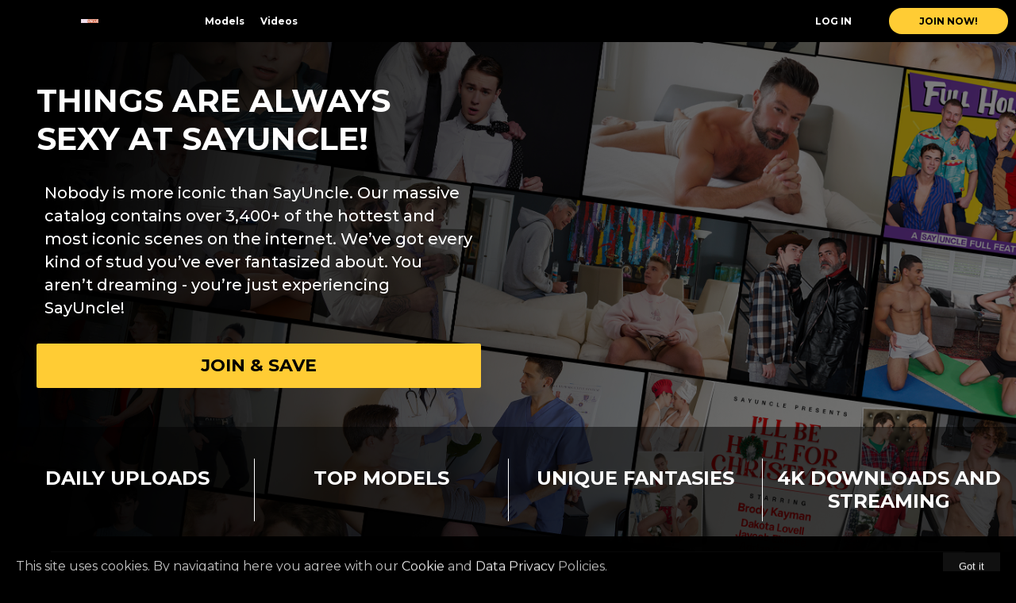

--- FILE ---
content_type: text/html; charset=utf-8
request_url: https://www.sayuncle.com/verify?nats=MjQ5OTYzNS4xLjEuMS4wLjAuMC4wLjA&autocamp=verify_missionaryboys.com
body_size: 12148
content:

        <!DOCTYPE HTML>
         <html lang="en" >
            <head>
                <style data-react-helmet="true" type="text/css">
                  img,
                  video {
                    max-width: 100%
                  }
                  .comments-area {overflow-x: hidden;}
              </style><style data-react-helmet="true" type="text/css">
                        
                            .header-area .menu-desktop .join-link-section .join-link,
                            .header-area .menu-mobile .join-link-section a,
                            .sfw-v2-page .hero-button {
                                background: #ffcc34 !important;
                                color: #000000 !important;
                            }
                            .age-verification-container .age-verification-description .dismiss-modal-btn-container .enter-verification-btn , .join-btn, .hero-button {
                                background: #ffcc34 !important;
                                color: #000000 !important;
                                background-color: #ffcc34 !important;
                            }

                            .age-verification-container .age-verification-description .dismiss-modal-btn-container .disagree-btn {
                                border-color: #ffcc34 !important;
                            }
                        
                        
                        
                          
                          
                          
                          
                            .header-area .menu-mobile .logo-mobile .logo-img {
                              height: 35px !important;
                            }
                          
                        
                    </style><style data-react-helmet="true" type="text/css">
                
                    
                    
                    
                
                </style>
                <script data-react-helmet="true" >(function(w,d,s,l,i){w[l]=w[l]||[];w[l].push({'gtm.start':
                new Date().getTime(),event:'gtm.js'});var f=d.getElementsByTagName(s)[0],
                j=d.createElement(s),dl=l!='dataLayer'?'&l='+l:'';j.async=true;j.src=
                'https://www.googletagmanager.com/gtm.js?id='+i+dl;f.parentNode.insertBefore(j,f);
              })(window,document,'script','dataLayer','GTM-KZND62T');</script><script data-react-helmet="true" type="application/ld+json">{
                  "@context": "http://schema.org",
                  "@type": "Organization",
                  "name": "undefined",
                  "alternateName": [],
                  "url": "https://www.sayuncle.com/",
                  
                  "logo": "https://assets.sucdn.net/tsv4/public/images/sayuncle-logo-ma.svg",
                  "sameAs": []
                 }</script><script data-react-helmet="true" >var _slicedToArray=function(){function a(a,b){var c=[],d=!0,e=!1,f=void 0;try{for(var g,h=a[Symbol.iterator]();!(d=(g=h.next()).done)&&(c.push(g.value),!(b&&c.length===b));d=!0);}catch(a){e=!0,f=a}finally{try{!d&&h["return"]&&h["return"]()}finally{if(e)throw f}}return c}return function(b,c){if(Array.isArray(b))return b;if(Symbol.iterator in Object(b))return a(b,c);throw new TypeError("Invalid attempt to destructure non-iterable instance")}}();function natsForwarder(){var a=0<arguments.length&&arguments[0]!==void 0?arguments[0]:"",b=splitParams(window.location.search.replace("?",""),a),c=document.getElementsByClassName("join-link");remapValues(c,b,"href");var d=document.getElementsByClassName("join-iframe");remapValues(d,b,"src"),window.natsForwarderComplete=!0}function splitParams(a){var b=1<arguments.length&&arguments[1]!==void 0?arguments[1]:"",c={};try{a.split("&").filter(function(a){return""!==a}).forEach(function(a){var d=a.split("=");if(0<d.length){var e=_slicedToArray(d,2),f=e[0],g=e[1],h=g;if("nats"===f&&b){var i=-1<g.indexOf(".")?g:atob(g),j=i.split(".");j&&2<j.length&&(j[2]=b);var k=Number.isNaN(+j[0]);h=k?j.join("."):btoa(j.join(".")).split("=").join("")}c[f]=h.split("/")[0]}})}catch(a){console.log(a)}return c}function remapValues(a,b,c){b.nats&&Object.keys(a).forEach(function(d){var e=a[d],f=e[c],g=f.replace(/(track\/).*?(\/join)/g,"track/"+b.nats+"/join"),h=new URL(g),i=new URLSearchParams(b);-1===g.indexOf("track/")&&i.forEach(function(a,b){h.searchParams.set(b,a)}),e[c]=h.href})}</script><script data-react-helmet="true" >function splitParamsPromobar(t,e=""){let o={};try{t.split("&").filter(t=>""!==t).forEach(t=>{let n=t.split("=");if(n.length>0){let[l,r]=n,s=r;if("nats"===l&&e){let i=r.indexOf(".")>-1?r:atob(r),a=i.split(".");a&&a.length>2&&(a[2]=e);let c=Number.isNaN(+a[0]);s=c?a.join("."):btoa(a.join(".")).split("=").join("")}o[l]=s.split("/")[0]}})}catch(n){console.log(n)}return new URLSearchParams(o)}async function loadPromoBar(t="",e="",o="",n="",l="",r="",s=""){if(""!==t){let i=await fetch(t);try{let a=await i.json();if(a&&a[0]&&a[0].text){let c=a[0],d=splitParamsPromobar(window.location.search.replace("?",""),o),m=new URL("/join",window.location.origin),u=new URLSearchParams(d);u.set("vid",n),u.set("cid",l),u.set("gasid",r),u.set("gasn",s),m.search=u.toString();let p={enabled:!0,text:c.text,link:m,custom:!!c.txtColor&&!!c.bgColor&&!!c.btnColor,customStyle:{txtColor:c.txtColor,bgColor:c.bgColor,btnColor:c.btnColor},productLogo:c.product_logo,linkText:c.button_text,sticky:""!==e,endDate:c.end_date},b=createPromoBar(p);document.body.insertBefore(b,document.body.firstChild);var $=new Date(c.end_date).getTime(),y=Date.now();p.endDate&&y<$&&runCountdown($),e&&(stickyTopAdjust("#promo-bar-ref",e),window.addEventListener("resize",()=>{stickyTopAdjust("#promo-bar-ref",e)}),window.addEventListener("scroll",()=>{stickyTopAdjust("#promo-bar-ref",e)}))}}catch(C){}}}function stickyTopAdjust(t,e){let o=document.querySelector(t).clientHeight,n=document.querySelectorAll(e);n&&n.forEach(t=>{t.style.top=o+"px"})}function createPromoBar(t){let e=document.createElement("div"),o=t.sticky?"promo-bar-container animate sticky-promo":"promo-bar-container animate";e.setAttribute("class",o),e.setAttribute("id","promo-bar-ref"),t.custom&&(e.style.cssText="background:"+t.customStyle.bgColor);let n=document.createElement("div"),l=t.custom?"promo-bar-contents custom":"promo-bar-contents";n.setAttribute("class",l);let r=t.linkText?document.createElement("a"):document.createElement("div");t.linkText&&r.setAttribute("href",t.link),r.setAttribute("class","promo-text-content"),n.setAttribute("id","promo-bar-countdown-id");let s=document.createElement("div");s.style.display="flex",s.style.alignItems="center",s.setAttribute("class","promo-text");let i=t.productLogo;if(i){let a=document.createElement("img");a.src=i,a.style.padding="0 10px 0 0",a.setAttribute("id","product-logo-promobar"),r.appendChild(a)}let c=document.createElement("div");c.setAttribute("id","promobar-container");let d=document.createElement("div");if(d.setAttribute("class","promo-desc"),d.innerHTML=t.text,c.appendChild(d),t.custom&&(d.style.cssText="color:"+t.customStyle.txtColor),t.custom&&t.linkText){let m=document.createElement("div");m.setAttribute("class","learnmore"),m.innerHTML=t.linkText,m.style.cssText="color:"+t.customStyle.btnColor,c.appendChild(m)}let u;if(t.linkText){(u=document.createElement("a")).setAttribute("class","promo-link"),u.setAttribute("href",t.link),t.custom&&(u.style.cssText="color:"+t.customStyle.btnColor);let p=document.createElement("span");p.setAttribute("class","desktop"),p.innerHTML=t.linkText,u.appendChild(p)}r.appendChild(c);var b=new Date(t.endDate).getTime(),$=Date.now();if(t.endDate&&$<b){let y=createCountdown(t.custom,t.customStyle);r.appendChild(y)}return t.linkText&&r.appendChild(u),n.appendChild(r),e.appendChild(n),e}function createCountdown(t,e){let o=document.createElement("div");return o.setAttribute("class","countdown"),o.setAttribute("id","countdownid"),t&&(o.style.cssText="color:"+e.txtColor),[{desktop:"Days",mobile:"Days"},{desktop:"Hours",mobile:"Hrs"},{desktop:"Minutes",mobile:"Mins"},{desktop:"Seconds",mobile:"secs"}].map(n=>{let l=n.desktop.toLowerCase(),r=document.createElement("div");r.setAttribute("class","countdown-data countdown-"+l);let s=document.createElement("div");s.setAttribute("class","countdown-"+l+"-counter"),t&&"seconds"===l&&(s.style.cssText="color:"+e.btnColor);let i=document.createElement("div");i.setAttribute("class","countdown-text desktop"),i.innerHTML=n.desktop,s.innerHTML="0";let a=document.createElement("div");a.setAttribute("class","countdown-text mobile"),a.innerHTML=n.mobile,r.appendChild(s),r.appendChild(i),r.appendChild(a),o.appendChild(r)}),o}function runCountdown(t){var e=t-new Date().getTime();e>0&&(document.getElementById("countdownid"),[{label:"days",time:Math.floor(e/864e5)},{label:"hours",time:Math.floor(e%864e5/36e5)},{label:"minutes",time:Math.floor(e%36e5/6e4)},{label:"seconds",time:Math.floor(e%6e4/1e3)},].map(t=>{let e=document.getElementsByClassName("countdown-"+t.label+"-counter")[0];e&&(e.innerHTML="",e.innerHTML=(t.time<10?"0":"")+t.time)}),setTimeout(()=>{runCountdown(t)},1e3))}</script><script data-react-helmet="true" >
!function(e){"function"==typeof define&&define.amd?define(e):"object"==typeof exports?module.exports=e():e()}(function(){var a="undefined"!=typeof window?window:this,e=a.Glider=function(e,t){var o=this;if(e._glider)return e._glider;if(o.ele=e,o.ele.classList.add("glider"),(o.ele._glider=o).opt=Object.assign({},{slidesToScroll:1,slidesToShow:1,resizeLock:!0,duration:.5,easing:function(e,t,o,i,r){return i*(t/=r)*t+o}},t),o.animate_id=o.page=o.slide=0,o.arrows={},o._opt=o.opt,o.opt.skipTrack)o.track=o.ele.children[0];else for(o.track=document.createElement("div"),o.ele.appendChild(o.track);1!==o.ele.children.length;)o.track.appendChild(o.ele.children[0]);o.track.classList.add("glider-track"),o.init(),o.resize=o.init.bind(o,!0),o.event(o.ele,"add",{scroll:o.updateControls.bind(o)}),o.event(a,"add",{resize:o.resize})},t=e.prototype;return t.init=function(e,t){var o=this,i=0,r=0;o.slides=o.track.children,[].forEach.call(o.slides,function(e){e.classList.add("glider-slide")}),o.containerWidth=o.ele.clientWidth;var s=o.settingsBreakpoint();if(t=t||s,"auto"===o.opt.slidesToShow||void 0!==o.opt._autoSlide){var l=o.containerWidth/o.opt.itemWidth;o.opt._autoSlide=o.opt.slidesToShow=o.opt.exactWidth?l:Math.floor(l)}"auto"===o.opt.slidesToScroll&&(o.opt.slidesToScroll=Math.floor(o.opt.slidesToShow)),o.itemWidth=o.opt.exactWidth?o.opt.itemWidth:o.containerWidth/o.opt.slidesToShow,[].forEach.call(o.slides,function(e){e.style.height="auto",e.style.width=o.itemWidth+"px",i+=o.itemWidth,r=Math.max(e.offsetHeight,r)}),o.track.style.width=i+"px",o.trackWidth=i,o.isDrag=!1,o.preventClick=!1,o.opt.resizeLock&&o.scrollTo(o.slide*o.itemWidth,0),(s||t)&&(o.bindArrows(),o.buildDots(),o.bindDrag()),o.updateControls(),o.emit(e?"refresh":"loaded")},t.bindDrag=function(){var t=this;t.mouse=t.mouse||t.handleMouse.bind(t);function e(){t.mouseDown=void 0,t.ele.classList.remove("drag"),t.isDrag&&(t.preventClick=!0),t.isDrag=!1}var o={mouseup:e,mouseleave:e,mousedown:function(e){e.preventDefault(),e.stopPropagation(),t.mouseDown=e.clientX,t.ele.classList.add("drag")},mousemove:t.mouse,click:function(e){t.preventClick&&(e.preventDefault(),e.stopPropagation()),t.preventClick=!1}};t.ele.classList.toggle("draggable",!0===t.opt.draggable),t.event(t.ele,"remove",o),t.opt.draggable&&t.event(t.ele,"add",o)},t.buildDots=function(){var e=this;if(e.opt.dots){if("string"==typeof e.opt.dots?e.dots=document.querySelector(e.opt.dots):e.dots=e.opt.dots,e.dots){e.dots.innerHTML="",e.dots.classList.add("glider-dots");for(var t=0;t<Math.ceil(e.slides.length/e.opt.slidesToShow);++t){var o=document.createElement("button");o.dataset.index=t,o.setAttribute("aria-label","Page "+(t+1)),o.className="glider-dot "+(t?"":"active"),e.event(o,"add",{click:e.scrollItem.bind(e,t,!0)}),e.dots.appendChild(o)}}}else e.dots&&(e.dots.innerHTML="")},t.bindArrows=function(){var o=this;o.opt.arrows?["prev","next"].forEach(function(e){var t=o.opt.arrows[e];t&&("string"==typeof t&&(t=document.querySelector(t)),t._func=t._func||o.scrollItem.bind(o,e),o.event(t,"remove",{click:t._func}),o.event(t,"add",{click:t._func}),o.arrows[e]=t)}):Object.keys(o.arrows).forEach(function(e){var t=o.arrows[e];o.event(t,"remove",{click:t._func})})},t.updateControls=function(e){var d=this;e&&!d.opt.scrollPropagate&&e.stopPropagation();var t=d.containerWidth>=d.trackWidth;d.opt.rewind||(d.arrows.prev&&d.arrows.prev.classList.toggle("disabled",d.ele.scrollLeft<=0||t),d.arrows.next&&d.arrows.next.classList.toggle("disabled",Math.ceil(d.ele.scrollLeft+d.containerWidth)>=Math.floor(d.trackWidth)||t)),d.slide=Math.round(d.ele.scrollLeft/d.itemWidth),d.page=Math.round(d.ele.scrollLeft/d.containerWidth);var c=d.slide+Math.floor(Math.floor(d.opt.slidesToShow)/2),h=Math.floor(d.opt.slidesToShow)%2?0:c+1;1===Math.floor(d.opt.slidesToShow)&&(h=0),d.ele.scrollLeft+d.containerWidth>=Math.floor(d.trackWidth)&&(d.page=d.dots?d.dots.children.length-1:0),[].forEach.call(d.slides,function(e,t){var o=e.classList,i=o.contains("visible"),r=d.ele.scrollLeft,s=d.ele.scrollLeft+d.containerWidth,l=d.itemWidth*t,n=l+d.itemWidth;[].forEach.call(o,function(e){/^left|right/.test(e)&&o.remove(e)}),o.toggle("active",d.slide===t),c===t||h&&h===t?o.add("center"):(o.remove("center"),o.add([t<c?"left":"right",Math.abs(t-(t<c?c:h||c))].join("-")));var a=Math.ceil(l)>=r&&Math.floor(n)<=s;o.toggle("visible",a),a!==i&&d.emit("slide-"+(a?"visible":"hidden"),{slide:t})}),d.dots&&[].forEach.call(d.dots.children,function(e,t){e.classList.toggle("active",d.page===t)}),e&&d.opt.scrollLock&&(clearTimeout(d.scrollLock),d.scrollLock=setTimeout(function(){clearTimeout(d.scrollLock),.02<Math.abs(d.ele.scrollLeft/d.itemWidth-d.slide)&&(d.mouseDown||d.scrollItem(d.round(d.ele.scrollLeft/d.itemWidth)))},d.opt.scrollLockDelay||250))},t.scrollItem=function(e,t,o){o&&o.preventDefault();var i=this,r=e;if(++i.animate_id,!0===t)e*=i.containerWidth,e=Math.round(e/i.itemWidth)*i.itemWidth;else{if("string"==typeof e){var s="prev"===e;if(e=i.opt.slidesToScroll%1||i.opt.slidesToShow%1?i.round(i.ele.scrollLeft/i.itemWidth):i.slide,s?e-=i.opt.slidesToScroll:e+=i.opt.slidesToScroll,i.opt.rewind){var l=i.ele.scrollLeft;e=s&&!l?i.slides.length:!s&&l+i.containerWidth>=Math.floor(i.trackWidth)?0:e}}e=Math.max(Math.min(e,i.slides.length),0),i.slide=e,e=i.itemWidth*e}return i.scrollTo(e,i.opt.duration*Math.abs(i.ele.scrollLeft-e),function(){i.updateControls(),i.emit("animated",{value:r,type:"string"==typeof r?"arrow":t?"dot":"slide"})}),!1},t.settingsBreakpoint=function(){var e=this,t=e._opt.responsive;if(t){t.sort(function(e,t){return t.breakpoint-e.breakpoint});for(var o=0;o<t.length;++o){var i=t[o];if(a.innerWidth>=i.breakpoint)return e.breakpoint!==i.breakpoint&&(e.opt=Object.assign({},e._opt,i.settings),e.breakpoint=i.breakpoint,!0)}}var r=0!==e.breakpoint;return e.opt=Object.assign({},e._opt),e.breakpoint=0,r},t.scrollTo=function(t,o,i){var r=this,s=(new Date).getTime(),l=r.animate_id,n=function(){var e=(new Date).getTime()-s;r.ele.scrollLeft=r.ele.scrollLeft+(t-r.ele.scrollLeft)*r.opt.easing(0,e,0,1,o),e<o&&l===r.animate_id?a.requestAnimationFrame(n):(r.ele.scrollLeft=t,i&&i.call(r))};a.requestAnimationFrame(n)},t.removeItem=function(e){var t=this;t.slides.length&&(t.track.removeChild(t.slides[e]),t.refresh(!0),t.emit("remove"))},t.addItem=function(e){this.track.appendChild(e),this.refresh(!0),this.emit("add")},t.handleMouse=function(e){var t=this;t.mouseDown&&(t.isDrag=!0,t.ele.scrollLeft+=(t.mouseDown-e.clientX)*(t.opt.dragVelocity||3.3),t.mouseDown=e.clientX)},t.round=function(e){var t=1/(this.opt.slidesToScroll%1||1);return Math.round(e*t)/t},t.refresh=function(e){this.init(!0,e)},t.setOption=function(t,e){var o=this;o.breakpoint&&!e?o._opt.responsive.forEach(function(e){e.breakpoint===o.breakpoint&&(e.settings=Object.assign({},e.settings,t))}):o._opt=Object.assign({},o._opt,t),o.breakpoint=0,o.settingsBreakpoint()},t.destroy=function(){function e(t){t.removeAttribute("style"),[].forEach.call(t.classList,function(e){/^glider/.test(e)&&t.classList.remove(e)})}var t=this,o=t.ele.cloneNode(!0);o.children[0].outerHTML=o.children[0].innerHTML,e(o),[].forEach.call(o.getElementsByTagName("*"),e),t.ele.parentNode.replaceChild(o,t.ele),t.event(a,"remove",{resize:t.resize}),t.emit("destroy")},t.emit=function(e,t){var o=new a.CustomEvent("glider-"+e,{bubbles:!this.opt.eventPropagate,detail:t});this.ele.dispatchEvent(o)},t.event=function(e,t,o){var i=e[t+"EventListener"].bind(e);Object.keys(o).forEach(function(e){i(e,o[e])})},e});
</script><script data-react-helmet="true" >function checkCookieBar(){const e=document.cookie.split(";").map(e=>e.trim()).filter(e=>"cookieconsent_status=dismissed"===e),o=document.getElementById("cookie-bar-container");if(e.length>0)o&&(o.style.display="none");else{const e=document.getElementById("cookie-dismiss-button");e&&(e.onclick=(()=>{document.cookie="cookieconsent_status=dismissed",o&&(o.style.display="none")}))}}</script><script data-react-helmet="true" >function checkAgeVerification(){let e=document.cookie.split(";").map(e=>e.trim()).filter(e=>"age_verified=yes"===e),i=document.getElementById("age-verification-container");if(e.length>0)i&&(i.style.display="none");else{let t=document.getElementById("dismiss-exit-btn"),n=document.getElementById("enter-verification-btn");t&&(t.onclick=()=>{document.cookie="age_verified=no",i&&(i.style.display="none")}),n&&(n.onclick=()=>{document.cookie="age_verified=yes",i&&(i.style.display="none")})}}</script><script data-react-helmet="true" >function customLoadingScriptsCall() {
              natsForwarder("");
              checkCookieBar();
              checkAgeVerification();
              startGlider();
            }</script><script data-react-helmet="true" >function startGlider(){new Glider(document.querySelector(".glider"),{slidesToShow:1,slidesToScroll:1,draggable:!0,scrollLock:!0,dots:"#dots",rewind:!0,arrows:{prev:".glider-prev",next:".glider-next"}})}</script>
                <title data-react-helmet="true">Sayuncle.com: Age Verification Required</title>
                <meta data-react-helmet="true" name="robots" content="noindex"/><meta data-react-helmet="true" name="rating" content="RTA-5042-1996-1400-1577-RTA"/><meta data-react-helmet="true" charset="utf-8"/><meta data-react-helmet="true" name="viewport" content="width=device-width, initial-scale=1, shrink-to-fit=no"/><meta data-react-helmet="true" name="description" content="Welcome to Sayuncle.com, join now and start the age verification process to gain access to all the premium content. "/><meta data-react-helmet="true" property="og:site_name" content="SayUncle"/><meta data-react-helmet="true" property="og:title" content="Sayuncle.com: Age Verification Required"/><meta data-react-helmet="true" property="og:description" content="Welcome to Sayuncle.com, join now and start the age verification process to gain access to all the premium content. "/><meta data-react-helmet="true" property="og:image" content="https://assets.sucdn.net/tsv4/public/images/sayuncle-logo-ma.svg"/><meta data-react-helmet="true" property="og:type" content="website"/><meta data-react-helmet="true" property="og:url" content="https://www.sayuncle.com/verify"/>
                <link data-react-helmet="true" rel="shortcut icon" href="https://members.sayuncle.com/favicons/cm.png"/><link data-react-helmet="true" rel="canonical" href="https://www.sayuncle.com/verify"/>
                <link rel="preload stylesheet" type="text/css" href="https://tcms.psmcdn.net/dc2eab24c3f3120d28ac93118bb57fbb1e153bf5/sfw.css" as="style" />
                <link rel="preconnect" href="https://www.google-analytics.com">
                <link rel="preconnect" href="https://www.googletagmanager.com">
                <script>
                window.__INITIAL_STATE__ = {"content":{"awards":[{"0":"h","1":"t","2":"t","3":"p","4":"s","5":":","6":"/","7":"/","8":"i","9":"m","10":"a","11":"g","12":"e","13":"s","14":".","15":"p","16":"s","17":"m","18":"c","19":"d","20":"n","21":".","22":"n","23":"e","24":"t","25":"/","26":"t","27":"o","28":"u","29":"r","30":"/","31":"j","32":"o","33":"i","34":"n","35":"/","36":"i","37":"m","38":"a","39":"g","40":"e","41":"s","42":"/","43":"t","44":"e","45":"a","46":"m","47":"s","48":"k","49":"e","50":"e","51":"t","52":"_","53":"a","54":"v","55":"n","56":"_","57":"n","58":"o","59":"m","60":"i","61":"n","62":"a","63":"t","64":"i","65":"o","66":"n","67":"s","68":".","69":"s","70":"v","71":"g","key":"cybersocket","logo":"https://images.sucdn.net/assets/join/images/sau_cybersocket_nominations.svg","padding":"50%"},{"0":"h","1":"t","2":"t","3":"p","4":"s","5":":","6":"/","7":"/","8":"i","9":"m","10":"a","11":"g","12":"e","13":"s","14":".","15":"p","16":"s","17":"m","18":"c","19":"d","20":"n","21":".","22":"n","23":"e","24":"t","25":"/","26":"t","27":"o","28":"u","29":"r","30":"/","31":"j","32":"o","33":"i","34":"n","35":"/","36":"i","37":"m","38":"a","39":"g","40":"e","41":"s","42":"/","43":"t","44":"e","45":"a","46":"m","47":"s","48":"k","49":"e","50":"e","51":"t","52":"_","53":"f","54":"l","55":"e","56":"s","57":"h","58":"b","59":"o","60":"t","61":"_","62":"n","63":"o","64":"m","65":"i","66":"n","67":"a","68":"t","69":"i","70":"o","71":"n","72":"s","73":".","74":"s","75":"v","76":"g","key":"gayvn","logo":"https://images.sucdn.net/assets/join/images/sau_gayvn_nominations.svg","padding":"50%"},{"0":"h","1":"t","2":"t","3":"p","4":"s","5":":","6":"/","7":"/","8":"i","9":"m","10":"a","11":"g","12":"e","13":"s","14":".","15":"p","16":"s","17":"m","18":"c","19":"d","20":"n","21":".","22":"n","23":"e","24":"t","25":"/","26":"t","27":"o","28":"u","29":"r","30":"/","31":"j","32":"o","33":"i","34":"n","35":"/","36":"i","37":"m","38":"a","39":"g","40":"e","41":"s","42":"/","43":"t","44":"e","45":"a","46":"m","47":"s","48":"k","49":"e","50":"e","51":"t","52":"_","53":"g","54":"a","55":"l","56":"a","57":"x","58":"y","59":"_","60":"n","61":"o","62":"m","63":"i","64":"n","65":"a","66":"t","67":"i","68":"o","69":"n","70":"s","71":".","72":"s","73":"v","74":"g","key":"pornhub","logo":"https://images.sucdn.net/assets/join/images/sau_pornhub_nominations.svg","padding":"50%"},{"0":"h","1":"t","2":"t","3":"p","4":"s","5":":","6":"/","7":"/","8":"i","9":"m","10":"a","11":"g","12":"e","13":"s","14":".","15":"p","16":"s","17":"m","18":"c","19":"d","20":"n","21":".","22":"n","23":"e","24":"t","25":"/","26":"t","27":"o","28":"u","29":"r","30":"/","31":"j","32":"o","33":"i","34":"n","35":"/","36":"i","37":"m","38":"a","39":"g","40":"e","41":"s","42":"/","43":"t","44":"e","45":"a","46":"m","47":"s","48":"k","49":"e","50":"e","51":"t","52":"_","53":"g","54":"f","55":"y","56":"_","57":"n","58":"o","59":"m","60":"i","61":"n","62":"a","63":"t","64":"i","65":"o","66":"n","67":"s","68":".","69":"s","70":"v","71":"g","key":"str8upgayporn","logo":"https://images.sucdn.net/assets/join/images/sau_str8upgayporn_nominations.svg","padding":"50%"}],"bannerArea":{"image":"https://images.sucdn.net/sfw_network/img/2880x1400_sau_background.jpg","title":"THINGS ARE ALWAYS SEXY AT SAYUNCLE!","content":"Nobody is more iconic than SayUncle. Our massive catalog contains over 3,400+ of the hottest and most iconic scenes on the internet. We’ve got every kind of stud you’ve ever fantasized about. You aren’t dreaming - you’re just experiencing SayUncle!","mobileImg":"https://images.sucdn.net/sfw_network/img/1084x1400_sau_background.jpg","imageOffset":"22.6%","sectionTitleTag":"h1","imageMobileBannerOffset":"25%"},"galleryThumbs":[{"images":["https://images.sucdn.net/sfw_network/img/607x477_sau/607x477_sau_04.jpg","https://images.sucdn.net/sfw_network/img/607x477_sau/607x477_sau_05.jpg","https://images.sucdn.net/sfw_network/img/607x477_sau/607x477_sau_03.jpg"],"isWide":true,"placeholderPadding":"79%"},{"images":["https://images.sucdn.net/sfw_network/img/292x484_sau/292x484_sau_04.jpg","https://images.sucdn.net/sfw_network/img/292x484_sau/292x484_sau_05.jpg","https://images.sucdn.net/sfw_network/img/292x484_sau/292x484_sau_07.jpg","https://images.sucdn.net/sfw_network/img/292x484_sau/292x484_sau_01.jpg"],"isWide":false,"placeholderPadding":"166%"},{"images":["https://images.sucdn.net/sfw_network/img/607x477_sau/607x477_sau_01.jpg","https://images.sucdn.net/sfw_network/img/607x477_sau/607x477_sau_02.jpg","https://images.sucdn.net/sfw_network/img/607x477_sau/607x477_sau_06.jpg"],"isWide":true,"placeholderPadding":"79%"},{"images":["https://images.sucdn.net/sfw_network/img/292x484_sau/292x484_sau_06.jpg","https://images.sucdn.net/sfw_network/img/292x484_sau/292x484_sau_02.jpg","https://images.sucdn.net/sfw_network/img/292x484_sau/292x484_sau_03.jpg","https://images.sucdn.net/sfw_network/img/292x484_sau/292x484_sau_08.jpg"],"isWide":false,"placeholderPadding":"166%"}],"memberBenefits":["Daily Uploads","Top Models","Unique Fantasies","4K Downloads and streaming"],"homepageGallery":{"title":"GET INSTANT UNLIMITED ACCESS","description":"You’ve never experienced anything like SayUncle! The studs on this site love playing, and they want you to see it all. Explore our entire catalog and start having fun with all of the other guys - they can’t wait to make you happy!"}},"options":{"data":{"content":{"server":true,"frontend":false},"blueprint":{"server":true,"frontend":false}},"render":{"ssr":"first","baseRoute":"verify?nats=MjQ5OTYzNS4xLjEuMS4wLjAuMC4wLjA&autocamp=verify_missionaryboys.com"},"themes":["dyked.com.css","bracefaced.com.css","thickumz.css","slm.css","pervmom.css"],"editSettings":{"editMode":false,"editSave":null},"tourId":"scdn0tkd09","tcId":"78226"},"blueprintParams":{"footer":{"agents":[{"link":"http://cs.segpay.com","text":"SEGPAY.COM","type":"remote","target":"_blank","disableNofollow":false},{"link":"http://epoch.com/","text":"EPOCH.COM","type":"remote","target":"_blank","disableNofollow":false}],"rtaLogo":"https://images.psmcdn.net/assets/ts/img/rta/120/d.gif","helpLink":{"link":"https://www.chargedhelp.com","disableNofollow":false},"compliance":{"link":"https://www.chargedhelp.com/section2257","text":"Click Here for records required pursuant to 18 U.S.C. 2257 Record-Keeping Requirements Compliance Statement","type":"remote","target":"_blank","disableNofollow":false},"helpDomain":[{"link":"/section2257","text":"2257","type":"remote","target":"_blank","disableNofollow":false},{"link":"/tos","text":"TERMS","type":"remote","target":"_blank","disableNofollow":false},{"link":"/privacy","text":"PRIVACY POLICY","type":"remote","target":"_blank","disableNofollow":false},{"link":"/refund","text":"REFUND POLICY","type":"remote","target":"_blank","disableNofollow":false},{"link":"/faq","text":"F.A.Q.'S","type":"remote","target":"_blank","disableNofollow":false},{"link":"/technicalsupport","text":"HELP","type":"remote","target":"_blank","disableNofollow":false},{"link":"","text":"CUSTOMER SERVICE","type":"remote","target":"_blank","disableNofollow":false},{"link":"/billingsupport","text":"BILLING SUPPORT","type":"remote","target":"_blank","disableNofollow":false},{"link":"/dmca","text":"DMCA","type":"local","target":"_blank","disableNofollow":false},{"link":"/complaints","text":"COMPLAINTS","type":"local","target":"_blank","disableNofollow":false},{"link":"/content-removal","text":"CONTENT REMOVAL","type":"local","target":"_blank","disableNofollow":false}],"webMasters":{"link":"https://www.chargercash.com/","target":"_blank","disableNofollow":false},"companyName":{"text":"Charged Media LLC."},"termsAndConditionsAgreement":"By accessing this website you confirm your agreement to our Terms and Conditions, Privacy Policy and Cookies Policy."},"header":{"logo":{"alt":"Teamskeet SFW","img":"https://assets.sucdn.net/tsv4/public/images/sayuncle-logo-ma.svg","link":"http://join.sayuncle.com/track/MTc5MjIuNTAuMTEuMjU3LjAuMC4wLjAuMA/join?tpl=join55","type":"remote","title":"","target":"_self"},"pages":[{"img":"https://images.psmcdn.net/design/tour/icons/home.svg","link":"https://join.teamskeet.com/signup/signup.php?step=signup&nats=MTc4MjIuMTA0NzIuMTUuNTM0Mi4wLjAuMC4wLjA","text":"Models","type":"remote","target":"_self","cssClass":"","showIconOnly":false},{"img":"https://images.psmcdn.net/design/tour/icons/home.svg","link":"https://join.teamskeet.com/signup/signup.php?step=signup&nats=MTc4MjIuMTA0NzIuMTUuNTM0Mi4wLjAuMC4wLjA","text":"Videos","type":"remote","target":"_self","cssClass":"","showIconOnly":false}],"disableHomeLink":false},"general":{"gtm":"GTM-KZND62T","title":"Sayuncle.com: Age Verification Required","cookies":{"cookieLink":"https://www.chargedhelp.com/cookies","privacyLink":"https://www.chargedhelp.com/privacy"},"favicon":"https://members.sayuncle.com/favicons/cm.png","joinUrl":"http://join.sayuncle.com/track/MTc5MjIuNTAuMTEuMjU3LjAuMC4wLjAuMA/join?tpl=join55","noIndex":true,"promoBar":{"adSource":""},"abTesting":false,"canonical":"https://www.sayuncle.com/verify","schemaOrg":{"url":"https://www.sayuncle.com/","logo":"https://assets.sucdn.net/tsv4/public/images/sayuncle-logo-ma.svg","sameAs":[],"alternateName":[]},"menuHeight":"60px","customColor":"#ffcc34","forceSiteId":"","titleSuffix":"SayUncle","missingModel":"https://images.psmcdn.net/tour/common/img/missing_female.jpg","missingThumb":"https://images.psmcdn.net/tour/common/img/missing_thumbnail.jpg","memberAreaUrl":"https://members.sayuncle.com/auth/login?mwr=1&cv=&u=n","ageVerification":{"title":"CONTENT FOR OVER 18+ ONLY","btnText":"I AGREE - ENTER","enabled":true,"mobileBg":"","desktopBg":"","description":"This Website is for use solely by individuals who are at least 18 years old and have reached the age of majority or age of consent as determined by the laws of the jurisdiction from which they are accessing the Website. Accessing this Website while underage might be prohibited by law. [break] Under \u003ca href='https://www.law.cornell.edu/uscode/text/47/230'>47 U.S.C. § 230(d)\u003c/a>, you are notified that parental control protections (including computer hardware, software, or filtering services) are commercially available that might help in limiting access to material that is harmful to minors. You can find information about providers of these protections on the Internet by searching “parental control protection” or similar terms. If minors have access to your computer, please restrain their access to sexually explicit material by using these products: \u003ca href='https://cybersitter.27labs.com/'>CYBERsitter™\u003c/a> | \u003ca href='http://www.netnanny.com/'>Net Nanny®\u003c/a> | \u003ca href='https://safetonet.com/'>SafeToNet\u003c/a> | \u003ca href='http://www.asacp.org/'>ASACP.\u003c/a>","exitBtnText":"I DISAGREE","exitbtnLink":"https://google.com/","termsOfAgreement":{"tosDate":"","agreeTitle":"By clicking “I Agree” below, you state that the following statements are accurate:","agreePoints":["You are at least 18 years old and the age of majority or age of consent in your jurisdiction.","You will promptly leave this Website if you are offended by its content.","You will not hold the Website’s owners or its employees responsible for any materials located on the Website.","You acknowledge that the Website’s \u003ca href='https://chargedhelp.com/tos'>Terms of Service\u003c/a> govern your use of the Website, and you have reviewed and agree to be bound by the \u003ca href='https://chargedhelp.com/tos'>Terms of Service\u003c/a>."],"disagreeNote":"If you disagree with the above, click on the “I Disagree” button below to leave the Website."}},"customTextColor":"#000000","metaDescription":"Welcome to Sayuncle.com, join now and start the age verification process to gain access to all the premium content. ","customHoverColor":"","enableForceSiteId":true,"homepageCallToAction":"Join & Save","logoNavBarHeightMobile":{"logoHeightMobile":"35px","menuHeightMobile":""},"bannerBackgroundOverlay":{"disableMobile":false,"disableDesktop":false},"logoNavBarHeightDesktop":{"logoHeightDesktop":"","menuHeightDesktop":""},"disableBannerBackgroundOverlay":false},"subFooter":{"btnText":"Get Instant Access Now!"}}};
                window.bpCdnPath = "https://tcms.psmcdn.net/dc2eab24c3f3120d28ac93118bb57fbb1e153bf5";
                window.dbUrl="https://store.psmcdn.net/scdn0tkd09";
            </script>
            <script>
                window.__INITIAL_STATE__.options.editSettings.editMode = false;
                window.__INITIAL_STATE__.options.editSettings.editSave = function(){};
                window.__tourScope= {
                    tourId: "scdn0tkd09",
                    aId: "1513"
                }
            </script>
            </head>
            <body onload="customLoadingScriptsCall()">
                <div id="root"><div><noscript><iframe src="https://www.googletagmanager.com/ns.html?id=GTM-KZND62T" height="0" width="0" style="display:none;visibility:hidden"></iframe></noscript><div class="sfw-v2-page"><div class="header-area undefined"><nav><div class="menu-desktop-container show-desktop"><div class="menu-desktop show-desktop "><div class="logo-desktop"><a href="http://join.sayuncle.com/track/MTc5MjIuNTAuMTEuMjU3LjAuMC4wLjAuMA/join?tpl=join55" class="" rel="" title="" id=""> <img class="logo-img" src="https://assets.sucdn.net/tsv4/public/images/sayuncle-logo-ma.svg" alt="Teamskeet SFW" title=""/> </a></div><div class="main-menu"><div class="menu-link-http://join.sayuncle.com/track/MTc5MjIuNTAuMTEuMjU3LjAuMC4wLjAuMA/join?tpl=join55"><a href="http://join.sayuncle.com/track/MTc5MjIuNTAuMTEuMjU3LjAuMC4wLjAuMA/join?tpl=join55" class="join-link" rel="" title="Models" id=""> <!-- -->Models<!-- --> </a></div><div class="menu-link-http://join.sayuncle.com/track/MTc5MjIuNTAuMTEuMjU3LjAuMC4wLjAuMA/join?tpl=join55"><a href="http://join.sayuncle.com/track/MTc5MjIuNTAuMTEuMjU3LjAuMC4wLjAuMA/join?tpl=join55" class="join-link" rel="" title="Videos" id=""> <!-- -->Videos<!-- --> </a></div></div><div class="join-link-section"><div class="login-div"><a href="https://members.sayuncle.com/auth/login?mwr=1&amp;cv=&amp;u=n" class="members-btn" rel="nofollow" title="" id=""> <!-- -->Log In<!-- --> </a></div><div class="join-div"><a href="http://join.sayuncle.com/track/MTc5MjIuNTAuMTEuMjU3LjAuMC4wLjAuMA/join?tpl=join55" class="ga-track-btn-join join-btn join-link" rel="nofollow" title="" id=""> <!-- -->join now!<!-- --> </a></div></div></div></div><div class="mobile-menu-container show-mobile "><div class="menu-mobile"><label for="toggler" class="toggler-label">toggle</label><input type="checkbox" class="toggler" id="toggler"/><div class="mobile-menu-wrap"><div class="hamburger-menu"><i class="fa fa-bars"></i></div><div class="logo-mobile"><a href="http://join.sayuncle.com/track/MTc5MjIuNTAuMTEuMjU3LjAuMC4wLjAuMA/join?tpl=join55" class="" rel="" title="" id=""> <img class="logo-img" src="https://assets.sucdn.net/tsv4/public/images/sayuncle-logo-ma.svg" alt="Teamskeet SFW" title=""/> </a></div><div class="join-link-section"><a href="http://join.sayuncle.com/track/MTc5MjIuNTAuMTEuMjU3LjAuMC4wLjAuMA/join?tpl=join55" class="ga-track-btn-join join-btn join-link" rel="nofollow" title="" id=""> <!-- -->join<!-- --> </a></div></div><div class="menu-mobile-dropdown"><ul class="mobile-menu"><li class="nav-item menu-link"><a class="" rel="" title="Home" id="" href="/"> <span class="mobnav_ico"><img class="" src="https://images.psmcdn.net/design/tour/icons/home.svg" alt="" width="150" height="150"/></span>Home<!-- --> </a></li><li class="nav-item menu-link-http://join.sayuncle.com/track/MTc5MjIuNTAuMTEuMjU3LjAuMC4wLjAuMA/join?tpl=join55"><a href="http://join.sayuncle.com/track/MTc5MjIuNTAuMTEuMjU3LjAuMC4wLjAuMA/join?tpl=join55" class="join-link" rel="" title="Models" id=""> <span class="mobnav_ico"><img class="" src="https://images.psmcdn.net/design/tour/icons/home.svg" alt="" width="150" height="150"/></span>Models<!-- --> </a></li><li class="nav-item menu-link-http://join.sayuncle.com/track/MTc5MjIuNTAuMTEuMjU3LjAuMC4wLjAuMA/join?tpl=join55"><a href="http://join.sayuncle.com/track/MTc5MjIuNTAuMTEuMjU3LjAuMC4wLjAuMA/join?tpl=join55" class="join-link" rel="" title="Videos" id=""> <span class="mobnav_ico"><img class="" src="https://images.psmcdn.net/design/tour/icons/home.svg" alt="" width="150" height="150"/></span>Videos<!-- --> </a></li><li class="nav-item login"><a href="https://members.sayuncle.com/auth/login?mwr=1&amp;cv=&amp;u=n" class="nav-link px-0" rel="" title="" id=""> <span class="mobnav_ico"><img class="" src="https://images.psmcdn.net/design/tour/icons/login.svg" alt="" width="150" height="150"/></span>Sign In<!-- --> </a></li></ul></div></div></div></nav></div><div><div><div class="desktop-banner-v2" style="background-image:url(https://images.sucdn.net/sfw_network/img/2880x1400_sau_background.jpg)"><div class="hero-banner" style="background-image:url(https://images.sucdn.net/sfw_network/img/1084x1400_sau_background.jpg)"><div class="hero-card"><h1 class="hero-title">THINGS ARE ALWAYS SEXY AT SAYUNCLE!</h1><div class="hero-description"><p>Nobody is more iconic than SayUncle. Our massive catalog contains over 3,400+ of the hottest and most iconic scenes on the internet. We’ve got every kind of stud you’ve ever fantasized about. You aren’t dreaming - you’re just experiencing SayUncle!</p></div><a href="http://join.sayuncle.com/track/MTc5MjIuNTAuMTEuMjU3LjAuMC4wLjAuMA/join?tpl=join55" class="join-link hero-button" rel="" title="" id=""> <!-- -->Join &amp; Save<!-- --> </a></div></div><div class="hero-box"><p>Daily Uploads</p></div><div class="hero-box"><p>Top Models</p></div><div class="hero-box"><p>Unique Fantasies</p></div><div class="hero-box"><p>4K Downloads and streaming</p></div></div><div class="site-description"><div class="heading">GET INSTANT UNLIMITED ACCESS</div><p class="paragraph">You’ve never experienced anything like SayUncle! The studs on this site love playing, and they want you to see it all. Explore our entire catalog and start having fun with all of the other guys - they can’t wait to make you happy!</p></div><div class="thumb-container"><div class="wide"><a href="http://join.sayuncle.com/track/MTc5MjIuNTAuMTEuMjU3LjAuMC4wLjAuMA/join?tpl=join55" class="thumb-link join-link thumb-link" rel="" title="" id=""> <img class="img-responsive" srcSet="
              https://images.sucdn.net/cdn-cgi/image/width=560,quality=80/sfw_network/img/607x477_sau/607x477_sau_04.jpg 560w,
              https://images.sucdn.net/cdn-cgi/image/width=840,quality=80/sfw_network/img/607x477_sau/607x477_sau_04.jpg 840w
            " src="https://images.sucdn.net/cdn-cgi/image/width=560,quality=80/sfw_network/img/607x477_sau/607x477_sau_04.jpg" alt="" sizes="560px" title=""/> </a><a href="http://join.sayuncle.com/track/MTc5MjIuNTAuMTEuMjU3LjAuMC4wLjAuMA/join?tpl=join55" class="thumb-link join-link thumb-link" rel="" title="" id=""> <img class="img-responsive" srcSet="
              https://images.sucdn.net/cdn-cgi/image/width=560,quality=80/sfw_network/img/607x477_sau/607x477_sau_05.jpg 560w,
              https://images.sucdn.net/cdn-cgi/image/width=840,quality=80/sfw_network/img/607x477_sau/607x477_sau_05.jpg 840w
            " src="https://images.sucdn.net/cdn-cgi/image/width=560,quality=80/sfw_network/img/607x477_sau/607x477_sau_05.jpg" alt="" sizes="560px" title=""/> </a><a href="http://join.sayuncle.com/track/MTc5MjIuNTAuMTEuMjU3LjAuMC4wLjAuMA/join?tpl=join55" class="thumb-link join-link thumb-link" rel="" title="" id=""> <img class="img-responsive" srcSet="
              https://images.sucdn.net/cdn-cgi/image/width=560,quality=80/sfw_network/img/607x477_sau/607x477_sau_03.jpg 560w,
              https://images.sucdn.net/cdn-cgi/image/width=840,quality=80/sfw_network/img/607x477_sau/607x477_sau_03.jpg 840w
            " src="https://images.sucdn.net/cdn-cgi/image/width=560,quality=80/sfw_network/img/607x477_sau/607x477_sau_03.jpg" alt="" sizes="560px" title=""/> </a></div><div class="small"><a href="http://join.sayuncle.com/track/MTc5MjIuNTAuMTEuMjU3LjAuMC4wLjAuMA/join?tpl=join55" class="thumb-link join-link thumb-link" rel="" title="" id=""> <img class="img-responsive" srcSet="
              https://images.sucdn.net/cdn-cgi/image/width=560,quality=80/sfw_network/img/292x484_sau/292x484_sau_04.jpg 560w,
              https://images.sucdn.net/cdn-cgi/image/width=840,quality=80/sfw_network/img/292x484_sau/292x484_sau_04.jpg 840w
            " src="https://images.sucdn.net/cdn-cgi/image/width=560,quality=80/sfw_network/img/292x484_sau/292x484_sau_04.jpg" alt="" sizes="560px" title=""/> </a><a href="http://join.sayuncle.com/track/MTc5MjIuNTAuMTEuMjU3LjAuMC4wLjAuMA/join?tpl=join55" class="thumb-link join-link thumb-link" rel="" title="" id=""> <img class="img-responsive" srcSet="
              https://images.sucdn.net/cdn-cgi/image/width=560,quality=80/sfw_network/img/292x484_sau/292x484_sau_05.jpg 560w,
              https://images.sucdn.net/cdn-cgi/image/width=840,quality=80/sfw_network/img/292x484_sau/292x484_sau_05.jpg 840w
            " src="https://images.sucdn.net/cdn-cgi/image/width=560,quality=80/sfw_network/img/292x484_sau/292x484_sau_05.jpg" alt="" sizes="560px" title=""/> </a><a href="http://join.sayuncle.com/track/MTc5MjIuNTAuMTEuMjU3LjAuMC4wLjAuMA/join?tpl=join55" class="thumb-link join-link thumb-link" rel="" title="" id=""> <img class="img-responsive" srcSet="
              https://images.sucdn.net/cdn-cgi/image/width=560,quality=80/sfw_network/img/292x484_sau/292x484_sau_07.jpg 560w,
              https://images.sucdn.net/cdn-cgi/image/width=840,quality=80/sfw_network/img/292x484_sau/292x484_sau_07.jpg 840w
            " src="https://images.sucdn.net/cdn-cgi/image/width=560,quality=80/sfw_network/img/292x484_sau/292x484_sau_07.jpg" alt="" sizes="560px" title=""/> </a><a href="http://join.sayuncle.com/track/MTc5MjIuNTAuMTEuMjU3LjAuMC4wLjAuMA/join?tpl=join55" class="thumb-link join-link thumb-link" rel="" title="" id=""> <img class="img-responsive" srcSet="
              https://images.sucdn.net/cdn-cgi/image/width=560,quality=80/sfw_network/img/292x484_sau/292x484_sau_01.jpg 560w,
              https://images.sucdn.net/cdn-cgi/image/width=840,quality=80/sfw_network/img/292x484_sau/292x484_sau_01.jpg 840w
            " src="https://images.sucdn.net/cdn-cgi/image/width=560,quality=80/sfw_network/img/292x484_sau/292x484_sau_01.jpg" alt="" sizes="560px" title=""/> </a></div><div class="wide"><a href="http://join.sayuncle.com/track/MTc5MjIuNTAuMTEuMjU3LjAuMC4wLjAuMA/join?tpl=join55" class="thumb-link join-link thumb-link" rel="" title="" id=""> <img class="img-responsive" srcSet="
              https://images.sucdn.net/cdn-cgi/image/width=560,quality=80/sfw_network/img/607x477_sau/607x477_sau_01.jpg 560w,
              https://images.sucdn.net/cdn-cgi/image/width=840,quality=80/sfw_network/img/607x477_sau/607x477_sau_01.jpg 840w
            " src="https://images.sucdn.net/cdn-cgi/image/width=560,quality=80/sfw_network/img/607x477_sau/607x477_sau_01.jpg" alt="" sizes="560px" title=""/> </a><a href="http://join.sayuncle.com/track/MTc5MjIuNTAuMTEuMjU3LjAuMC4wLjAuMA/join?tpl=join55" class="thumb-link join-link thumb-link" rel="" title="" id=""> <img class="img-responsive" srcSet="
              https://images.sucdn.net/cdn-cgi/image/width=560,quality=80/sfw_network/img/607x477_sau/607x477_sau_02.jpg 560w,
              https://images.sucdn.net/cdn-cgi/image/width=840,quality=80/sfw_network/img/607x477_sau/607x477_sau_02.jpg 840w
            " src="https://images.sucdn.net/cdn-cgi/image/width=560,quality=80/sfw_network/img/607x477_sau/607x477_sau_02.jpg" alt="" sizes="560px" title=""/> </a><a href="http://join.sayuncle.com/track/MTc5MjIuNTAuMTEuMjU3LjAuMC4wLjAuMA/join?tpl=join55" class="thumb-link join-link thumb-link" rel="" title="" id=""> <img class="img-responsive" srcSet="
              https://images.sucdn.net/cdn-cgi/image/width=560,quality=80/sfw_network/img/607x477_sau/607x477_sau_06.jpg 560w,
              https://images.sucdn.net/cdn-cgi/image/width=840,quality=80/sfw_network/img/607x477_sau/607x477_sau_06.jpg 840w
            " src="https://images.sucdn.net/cdn-cgi/image/width=560,quality=80/sfw_network/img/607x477_sau/607x477_sau_06.jpg" alt="" sizes="560px" title=""/> </a></div><div class="small"><a href="http://join.sayuncle.com/track/MTc5MjIuNTAuMTEuMjU3LjAuMC4wLjAuMA/join?tpl=join55" class="thumb-link join-link thumb-link" rel="" title="" id=""> <img class="img-responsive" srcSet="
              https://images.sucdn.net/cdn-cgi/image/width=560,quality=80/sfw_network/img/292x484_sau/292x484_sau_06.jpg 560w,
              https://images.sucdn.net/cdn-cgi/image/width=840,quality=80/sfw_network/img/292x484_sau/292x484_sau_06.jpg 840w
            " src="https://images.sucdn.net/cdn-cgi/image/width=560,quality=80/sfw_network/img/292x484_sau/292x484_sau_06.jpg" alt="" sizes="560px" title=""/> </a><a href="http://join.sayuncle.com/track/MTc5MjIuNTAuMTEuMjU3LjAuMC4wLjAuMA/join?tpl=join55" class="thumb-link join-link thumb-link" rel="" title="" id=""> <img class="img-responsive" srcSet="
              https://images.sucdn.net/cdn-cgi/image/width=560,quality=80/sfw_network/img/292x484_sau/292x484_sau_02.jpg 560w,
              https://images.sucdn.net/cdn-cgi/image/width=840,quality=80/sfw_network/img/292x484_sau/292x484_sau_02.jpg 840w
            " src="https://images.sucdn.net/cdn-cgi/image/width=560,quality=80/sfw_network/img/292x484_sau/292x484_sau_02.jpg" alt="" sizes="560px" title=""/> </a><a href="http://join.sayuncle.com/track/MTc5MjIuNTAuMTEuMjU3LjAuMC4wLjAuMA/join?tpl=join55" class="thumb-link join-link thumb-link" rel="" title="" id=""> <img class="img-responsive" srcSet="
              https://images.sucdn.net/cdn-cgi/image/width=560,quality=80/sfw_network/img/292x484_sau/292x484_sau_03.jpg 560w,
              https://images.sucdn.net/cdn-cgi/image/width=840,quality=80/sfw_network/img/292x484_sau/292x484_sau_03.jpg 840w
            " src="https://images.sucdn.net/cdn-cgi/image/width=560,quality=80/sfw_network/img/292x484_sau/292x484_sau_03.jpg" alt="" sizes="560px" title=""/> </a><a href="http://join.sayuncle.com/track/MTc5MjIuNTAuMTEuMjU3LjAuMC4wLjAuMA/join?tpl=join55" class="thumb-link join-link thumb-link" rel="" title="" id=""> <img class="img-responsive" srcSet="
              https://images.sucdn.net/cdn-cgi/image/width=560,quality=80/sfw_network/img/292x484_sau/292x484_sau_08.jpg 560w,
              https://images.sucdn.net/cdn-cgi/image/width=840,quality=80/sfw_network/img/292x484_sau/292x484_sau_08.jpg 840w
            " src="https://images.sucdn.net/cdn-cgi/image/width=560,quality=80/sfw_network/img/292x484_sau/292x484_sau_08.jpg" alt="" sizes="560px" title=""/> </a></div></div><div class="join-button-container"><a href="http://join.sayuncle.com/track/MTc5MjIuNTAuMTEuMjU3LjAuMC4wLjAuMA/join?tpl=join55" class="ga-track-btn-join join-btn join-link" rel="nofollow" title="" id=""> <div class="hero-button">Join &amp; Save</div> </a></div><div class="awards-container"><div data-test="container" style="max-width:100%;padding:0" class="container"><div class="d-none d-lg-block"><div data-test="row" class="row py-3 justify-content-center mx-0"><div class="networkLogo d-inline px-2 mb-2"><div style="padding-top:50%" class="imagex-container awards showpacity"></div></div><div class="networkLogo d-inline px-2 mb-2"><div style="padding-top:50%" class="imagex-container awards showpacity"></div></div><div class="networkLogo d-inline px-2 mb-2"><div style="padding-top:50%" class="imagex-container awards showpacity"></div></div><div class="networkLogo d-inline px-2 mb-2"><div style="padding-top:50%" class="imagex-container awards showpacity"></div></div></div></div></div></div></div></div><div><div class="age-verification-container" id="age-verification-container"><div class="age-verification-description"><div class="description-wrapper"><div class="age-verification-logo"><img src="https://assets.sucdn.net/tsv4/public/images/sayuncle-logo-ma.svg"/></div><div class="verification-title">CONTENT FOR OVER 18+ ONLY</div><div class="verification-paragraph"><p>This Website is for use solely by individuals who are at least 18 years old and have reached the age of majority or age of consent as determined by the laws of the jurisdiction from which they are accessing the Website. Accessing this Website while underage might be prohibited by law. </p><p> Under <a href="https://www.law.cornell.edu/uscode/text/47/230">47 U.S.C. § 230(d)</a>, you are notified that parental control protections (including computer hardware, software, or filtering services) are commercially available that might help in limiting access to material that is harmful to minors. You can find information about providers of these protections on the Internet by searching “parental control protection” or similar terms. If minors have access to your computer, please restrain their access to sexually explicit material by using these products: <a href="https://cybersitter.27labs.com/">CYBERsitter™</a> | <a href="http://www.netnanny.com/">Net Nanny®</a> | <a href="https://safetonet.com/">SafeToNet</a> | <a href="http://www.asacp.org/">ASACP.</a></p><div class="agree-terms"><h3>By clicking “I Agree” below, you state that the following statements are accurate:</h3><ul class="bullet-points"><li><p>You are at least 18 years old and the age of majority or age of consent in your jurisdiction.</p></li><li><p>You will promptly leave this Website if you are offended by its content.</p></li><li><p>You will not hold the Website’s owners or its employees responsible for any materials located on the Website.</p></li><li><p>You acknowledge that the Website’s <a href="https://chargedhelp.com/tos">Terms of Service</a> govern your use of the Website, and you have reviewed and agree to be bound by the <a href="https://chargedhelp.com/tos">Terms of Service</a>.</p></li></ul><p class="disagree-note">If you disagree with the above, click on the “I Disagree” button below to leave the Website.</p></div></div><div class="dismiss-modal-btn-container"><button class="enter-verification-btn" id="enter-verification-btn">I AGREE - ENTER</button><a href="https://google.com/" class="dismiss-exit-btn disagree-btn" rel="nofollow" title="" id=""> <!-- -->I DISAGREE<!-- --> </a></div></div></div></div></div><div class="organic-footer px-3 px-lg-auto"><div class="container"><div class="row justify-content-center"><div class="footer col-xs-12 text-center"><div class="footerlinks"><a href="https://www.chargedhelp.com/section2257" class="external" rel="noreferrer nofollow" title="" id="" target="_blank"> <div class="footer-link main first">2257</div> </a><a href="https://www.chargedhelp.com/tos" class="external" rel="noreferrer nofollow" title="" id="" target="_blank"> <div class="footer-link main ">TERMS</div> </a><a href="https://www.chargedhelp.com/privacy" class="external" rel="noreferrer nofollow" title="" id="" target="_blank"> <div class="footer-link main ">PRIVACY POLICY</div> </a><a href="https://www.chargedhelp.com/refund" class="external" rel="noreferrer nofollow" title="" id="" target="_blank"> <div class="footer-link main ">REFUND POLICY</div> </a><a href="https://www.chargedhelp.com/faq" class="external" rel="noreferrer nofollow" title="" id="" target="_blank"> <div class="footer-link main ">F.A.Q.&#x27;S</div> </a><a href="https://www.chargedhelp.com/technicalsupport" class="external" rel="noreferrer nofollow" title="" id="" target="_blank"> <div class="footer-link main ">HELP</div> </a><a href="https://www.chargedhelp.com" class="external" rel="noreferrer nofollow" title="" id="" target="_blank"> <div class="footer-link main ">CUSTOMER SERVICE</div> </a><a href="https://www.chargedhelp.com/billingsupport" class="external" rel="noreferrer nofollow" title="" id="" target="_blank"> <div class="footer-link main ">BILLING SUPPORT</div> </a><a href="https://www.chargedhelp.com/dmca" class="external" rel="noreferrer nofollow" title="" id="" target="_blank"> <div class="footer-link main ">DMCA</div> </a><a href="https://www.chargedhelp.com/complaints" class="external" rel="noreferrer nofollow" title="" id="" target="_blank"> <div class="footer-link main ">COMPLAINTS</div> </a><a href="https://www.chargedhelp.com/content-removal" class="external" rel="noreferrer nofollow" title="" id="" target="_blank"> <div class="footer-link main ">CONTENT REMOVAL</div> </a><a href="https://www.chargercash.com/" class="external" rel="noreferrer nofollow" title="" id="" target="_blank"> <div class="footer-link main">WEBMASTERS</div> </a></div><div class="segpayepoch"></div><div class="copyright"><p>All models appearing on this website are 18 years or older.</p><p>By accessing this website you confirm your agreement to our Terms and Conditions, Privacy Policy and Cookies Policy.</p><p><a href="https://www.chargedhelp.com/section2257" class="" rel="noreferrer nofollow" title="" id="" target="_blank"> <!-- -->Click Here for records required pursuant to 18 U.S.C. 2257 Record-Keeping Requirements Compliance Statement<!-- --> </a></p><p>Copyright © <strong>2026</strong> <!-- -->Charged Media LLC.<!-- -->. ALL RIGHTS RESERVED</p></div></div></div></div><div class="rta-logo"><img src="https://images.psmcdn.net/assets/ts/img/rta/120/d.gif"/></div></div><div><div id="cookie-bar-container" class="cookie-bar"><div class="cookie-text"><div>This site uses cookies. By navigating here you agree with our<a href="https://www.chargedhelp.com/cookies" rel="nofollow noreferrer" target="_blank"> Cookie </a>and<a href="https://www.chargedhelp.com/privacy" rel="nofollow noreferrer" target="_blank"> Data Privacy </a>Policies.</div></div><div class="cookie-button"><button id="cookie-dismiss-button">Got it</button></div></div></div></div></div></div>
                <script src="https://tcms.psmcdn.net/dc2eab24c3f3120d28ac93118bb57fbb1e153bf5/component.hydrate.js"></script>
            <script>(function(){function c(){var b=a.contentDocument||a.contentWindow.document;if(b){var d=b.createElement('script');d.innerHTML="window.__CF$cv$params={r:'9c278ddb49d5cf57',t:'MTc2OTE3NDA2Ni4wMDAwMDA='};var a=document.createElement('script');a.nonce='';a.src='/cdn-cgi/challenge-platform/scripts/jsd/main.js';document.getElementsByTagName('head')[0].appendChild(a);";b.getElementsByTagName('head')[0].appendChild(d)}}if(document.body){var a=document.createElement('iframe');a.height=1;a.width=1;a.style.position='absolute';a.style.top=0;a.style.left=0;a.style.border='none';a.style.visibility='hidden';document.body.appendChild(a);if('loading'!==document.readyState)c();else if(window.addEventListener)document.addEventListener('DOMContentLoaded',c);else{var e=document.onreadystatechange||function(){};document.onreadystatechange=function(b){e(b);'loading'!==document.readyState&&(document.onreadystatechange=e,c())}}}})();</script></body>
        </html>
        

--- FILE ---
content_type: text/plain
request_url: https://www.google-analytics.com/j/collect?v=1&_v=j102&a=1878184748&t=pageview&_s=1&dl=https%3A%2F%2Fwww.sayuncle.com%2Fverify%3Fnats%3DMjQ5OTYzNS4xLjEuMS4wLjAuMC4wLjA%26autocamp%3Dverify_missionaryboys.com&ul=en-us%40posix&dt=Sayuncle.com%3A%20Age%20Verification%20Required&sr=1280x720&vp=1280x720&_u=YEBAAEABAAAAACAAI~&jid=745105026&gjid=2115005050&cid=1978249496.1769174070&tid=UA-127374209-7&_gid=204301482.1769174070&_r=1&_slc=1&gtm=45He61m0h1n81KZND62Tv831431197za200zd831431197&gcd=13l3l3l3l1l1&dma=0&tag_exp=103116026~103200004~104527907~104528501~104684208~104684211~105391252~115616986~115938466~115938468~116682876~117041588~117099528~117223560&z=416555443
body_size: -450
content:
2,cG-JZ62M9MQRL